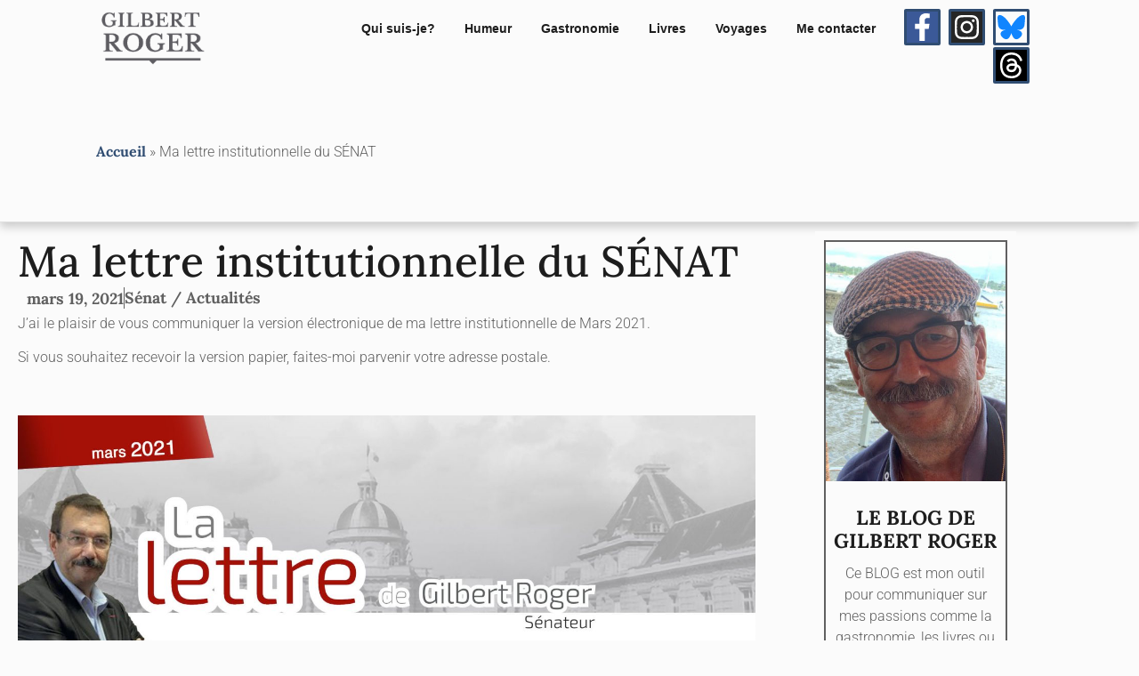

--- FILE ---
content_type: text/html; charset=UTF-8
request_url: https://gilbert-roger.fr/2021/03/ma-lettre-institutionnelle-du-senat
body_size: 20081
content:
<!doctype html>
<html lang="fr-FR" prefix="og: https://ogp.me/ns#">
<head>
	<meta charset="UTF-8">
	<meta name="viewport" content="width=device-width, initial-scale=1">
	<link rel="profile" href="https://gmpg.org/xfn/11">
	
<!-- Optimisation des moteurs de recherche par Rank Math PRO - https://rankmath.com/ -->
<title>Ma lettre institutionnelle du SÉNAT | Le blog de Gilbert Rogerma lettre institutionnelle du SÉNAT mars 2021</title>
<meta name="description" content="Ma lettre institutionnelle du SÉNAT mars 2021, en version électronique."/>
<meta name="robots" content="follow, index, max-snippet:-1, max-video-preview:-1, max-image-preview:large"/>
<link rel="canonical" href="https://gilbert-roger.fr/2021/03/ma-lettre-institutionnelle-du-senat" />
<meta property="og:locale" content="fr_FR" />
<meta property="og:type" content="article" />
<meta property="og:title" content="Ma lettre institutionnelle du SÉNAT | Le blog de Gilbert Rogerma lettre institutionnelle du SÉNAT mars 2021" />
<meta property="og:description" content="Ma lettre institutionnelle du SÉNAT mars 2021, en version électronique." />
<meta property="og:url" content="https://gilbert-roger.fr/2021/03/ma-lettre-institutionnelle-du-senat" />
<meta property="og:site_name" content="Le blog de Gilbert Roger" />
<meta property="article:publisher" content="https://www.facebook.com/gilbert.roger.90" />
<meta property="article:author" content="https://www.facebook.com/gilbert.roger.90" />
<meta property="article:tag" content="Gilbert-Roger" />
<meta property="article:tag" content="lettra_institutionnelle" />
<meta property="article:tag" content="sénat" />
<meta property="article:section" content="Sénat / Actualités" />
<meta property="og:updated_time" content="2021-03-19T08:41:33+01:00" />
<meta property="og:image" content="https://gilbert-roger.fr/wp-content/uploads/2021/03/Lettre_Gilbert-ROGER1-scaled.jpg" />
<meta property="og:image:secure_url" content="https://gilbert-roger.fr/wp-content/uploads/2021/03/Lettre_Gilbert-ROGER1-scaled.jpg" />
<meta property="og:image:width" content="1200" />
<meta property="og:image:height" content="1696" />
<meta property="og:image:alt" content="lettre institutionnelle" />
<meta property="og:image:type" content="image/jpeg" />
<meta property="article:published_time" content="2021-03-19T06:03:22+01:00" />
<meta property="article:modified_time" content="2021-03-19T08:41:33+01:00" />
<meta name="twitter:card" content="summary_large_image" />
<meta name="twitter:title" content="Ma lettre institutionnelle du SÉNAT | Le blog de Gilbert Rogerma lettre institutionnelle du SÉNAT mars 2021" />
<meta name="twitter:description" content="Ma lettre institutionnelle du SÉNAT mars 2021, en version électronique." />
<meta name="twitter:site" content="@GilbertROGER_93" />
<meta name="twitter:creator" content="@GilbertROGER_93" />
<meta name="twitter:image" content="https://gilbert-roger.fr/wp-content/uploads/2021/03/Lettre_Gilbert-ROGER1-scaled.jpg" />
<meta name="twitter:label1" content="Écrit par" />
<meta name="twitter:data1" content="Gilbert ROGER" />
<meta name="twitter:label2" content="Temps de lecture" />
<meta name="twitter:data2" content="Moins d’une minute" />
<script type="application/ld+json" class="rank-math-schema-pro">{"@context":"https://schema.org","@graph":[{"@type":["Person","Organization"],"@id":"https://gilbert-roger.fr/#person","name":"miguel","sameAs":["https://www.facebook.com/gilbert.roger.90","https://twitter.com/GilbertROGER_93"],"logo":{"@type":"ImageObject","@id":"https://gilbert-roger.fr/#logo","url":"http://gilbert-roger.fr/wp-content/uploads/2016/04/gilbert_ROGER-1200.jpg","contentUrl":"http://gilbert-roger.fr/wp-content/uploads/2016/04/gilbert_ROGER-1200.jpg","caption":"Le blog de Gilbert Roger","inLanguage":"fr-FR","width":"1200","height":"1780"},"image":{"@type":"ImageObject","@id":"https://gilbert-roger.fr/#logo","url":"http://gilbert-roger.fr/wp-content/uploads/2016/04/gilbert_ROGER-1200.jpg","contentUrl":"http://gilbert-roger.fr/wp-content/uploads/2016/04/gilbert_ROGER-1200.jpg","caption":"Le blog de Gilbert Roger","inLanguage":"fr-FR","width":"1200","height":"1780"}},{"@type":"WebSite","@id":"https://gilbert-roger.fr/#website","url":"https://gilbert-roger.fr","name":"Le blog de Gilbert Roger","publisher":{"@id":"https://gilbert-roger.fr/#person"},"inLanguage":"fr-FR"},{"@type":"ImageObject","@id":"http://gilbert-roger.fr/wp-content/uploads/2021/03/Lettre_Gilbert-ROGER2-scaled.jpg","url":"http://gilbert-roger.fr/wp-content/uploads/2021/03/Lettre_Gilbert-ROGER2-scaled.jpg","width":"200","height":"200","inLanguage":"fr-FR"},{"@type":"BreadcrumbList","@id":"https://gilbert-roger.fr/2021/03/ma-lettre-institutionnelle-du-senat#breadcrumb","itemListElement":[{"@type":"ListItem","position":"1","item":{"@id":"http://gilbert-roger.fr","name":"Accueil"}},{"@type":"ListItem","position":"2","item":{"@id":"https://gilbert-roger.fr/2021/03/ma-lettre-institutionnelle-du-senat","name":"Ma lettre institutionnelle du S\u00c9NAT"}}]},{"@type":"WebPage","@id":"https://gilbert-roger.fr/2021/03/ma-lettre-institutionnelle-du-senat#webpage","url":"https://gilbert-roger.fr/2021/03/ma-lettre-institutionnelle-du-senat","name":"Ma lettre institutionnelle du S\u00c9NAT | Le blog de Gilbert Rogerma lettre institutionnelle du S\u00c9NAT mars 2021","datePublished":"2021-03-19T06:03:22+01:00","dateModified":"2021-03-19T08:41:33+01:00","isPartOf":{"@id":"https://gilbert-roger.fr/#website"},"primaryImageOfPage":{"@id":"http://gilbert-roger.fr/wp-content/uploads/2021/03/Lettre_Gilbert-ROGER2-scaled.jpg"},"inLanguage":"fr-FR","breadcrumb":{"@id":"https://gilbert-roger.fr/2021/03/ma-lettre-institutionnelle-du-senat#breadcrumb"}},{"@type":"Person","@id":"https://gilbert-roger.fr/2021/03/ma-lettre-institutionnelle-du-senat#author","name":"Gilbert ROGER","description":"Aujourd'hui S\u00e9nateur de la R\u00e9publique, Vice-pr\u00e9sident de la commission des affaires \u00e9trang\u00e8res, de la D\u00e9fense &amp; des forces arm\u00e9es. Secr\u00e9taire de la d\u00e9l\u00e9gation aux ultra-marins Membre de l'assembl\u00e9e parlementaire \u00e0 l'OTAN Pr\u00e9sident du groupe d'amiti\u00e9 France-Palestine. Ancien maire de Bondy et conseiller g\u00e9n\u00e9ral -Seine-Saint-Denis- Membre du conseil national du Parti Socialiste. Centres d'int\u00e9r\u00eat la cuisine, la lecture, la photo, les sports et en particulier le golf, les voyages et toutes les nouvelles technologies.","image":{"@type":"ImageObject","@id":"https://secure.gravatar.com/avatar/352c3704dca7094d4568a7d5031c8e23801cef4c947294d19fa279f0ddc724dc?s=96&amp;d=mm&amp;r=g","url":"https://secure.gravatar.com/avatar/352c3704dca7094d4568a7d5031c8e23801cef4c947294d19fa279f0ddc724dc?s=96&amp;d=mm&amp;r=g","caption":"Gilbert ROGER","inLanguage":"fr-FR"},"sameAs":["http://gilbert-roger.fr/","https://www.facebook.com/gilbert.roger.90"]},{"@type":"BlogPosting","headline":"Ma lettre institutionnelle du S\u00c9NAT | Le blog de Gilbert Rogerma lettre institutionnelle du S\u00c9NAT mars 2021","keywords":"lettre institutionnelle,s\u00e9nat","datePublished":"2021-03-19T06:03:22+01:00","dateModified":"2021-03-19T08:41:33+01:00","author":{"@id":"https://gilbert-roger.fr/2021/03/ma-lettre-institutionnelle-du-senat#author","name":"Gilbert ROGER"},"publisher":{"@id":"https://gilbert-roger.fr/#person"},"description":"Ma lettre institutionnelle du S\u00c9NAT mars 2021, en version \u00e9lectronique.","name":"Ma lettre institutionnelle du S\u00c9NAT | Le blog de Gilbert Rogerma lettre institutionnelle du S\u00c9NAT mars 2021","@id":"https://gilbert-roger.fr/2021/03/ma-lettre-institutionnelle-du-senat#richSnippet","isPartOf":{"@id":"https://gilbert-roger.fr/2021/03/ma-lettre-institutionnelle-du-senat#webpage"},"image":{"@id":"http://gilbert-roger.fr/wp-content/uploads/2021/03/Lettre_Gilbert-ROGER2-scaled.jpg"},"inLanguage":"fr-FR","mainEntityOfPage":{"@id":"https://gilbert-roger.fr/2021/03/ma-lettre-institutionnelle-du-senat#webpage"}}]}</script>
<!-- /Extension Rank Math WordPress SEO -->

<link rel="alternate" type="application/rss+xml" title="Le blog de Gilbert Roger &raquo; Flux" href="https://gilbert-roger.fr/feed" />
<link rel="alternate" title="oEmbed (JSON)" type="application/json+oembed" href="https://gilbert-roger.fr/wp-json/oembed/1.0/embed?url=https%3A%2F%2Fgilbert-roger.fr%2F2021%2F03%2Fma-lettre-institutionnelle-du-senat" />
<link rel="alternate" title="oEmbed (XML)" type="text/xml+oembed" href="https://gilbert-roger.fr/wp-json/oembed/1.0/embed?url=https%3A%2F%2Fgilbert-roger.fr%2F2021%2F03%2Fma-lettre-institutionnelle-du-senat&#038;format=xml" />
<style id='wp-img-auto-sizes-contain-inline-css'>
img:is([sizes=auto i],[sizes^="auto," i]){contain-intrinsic-size:3000px 1500px}
/*# sourceURL=wp-img-auto-sizes-contain-inline-css */
</style>
<style id='wp-emoji-styles-inline-css'>

	img.wp-smiley, img.emoji {
		display: inline !important;
		border: none !important;
		box-shadow: none !important;
		height: 1em !important;
		width: 1em !important;
		margin: 0 0.07em !important;
		vertical-align: -0.1em !important;
		background: none !important;
		padding: 0 !important;
	}
/*# sourceURL=wp-emoji-styles-inline-css */
</style>
<link rel='stylesheet' id='wp-block-library-css' href='https://gilbert-roger.fr/wp-includes/css/dist/block-library/style.min.css?ver=6.9' media='all' />
<style id='global-styles-inline-css'>
:root{--wp--preset--aspect-ratio--square: 1;--wp--preset--aspect-ratio--4-3: 4/3;--wp--preset--aspect-ratio--3-4: 3/4;--wp--preset--aspect-ratio--3-2: 3/2;--wp--preset--aspect-ratio--2-3: 2/3;--wp--preset--aspect-ratio--16-9: 16/9;--wp--preset--aspect-ratio--9-16: 9/16;--wp--preset--color--black: #000000;--wp--preset--color--cyan-bluish-gray: #abb8c3;--wp--preset--color--white: #ffffff;--wp--preset--color--pale-pink: #f78da7;--wp--preset--color--vivid-red: #cf2e2e;--wp--preset--color--luminous-vivid-orange: #ff6900;--wp--preset--color--luminous-vivid-amber: #fcb900;--wp--preset--color--light-green-cyan: #7bdcb5;--wp--preset--color--vivid-green-cyan: #00d084;--wp--preset--color--pale-cyan-blue: #8ed1fc;--wp--preset--color--vivid-cyan-blue: #0693e3;--wp--preset--color--vivid-purple: #9b51e0;--wp--preset--gradient--vivid-cyan-blue-to-vivid-purple: linear-gradient(135deg,rgb(6,147,227) 0%,rgb(155,81,224) 100%);--wp--preset--gradient--light-green-cyan-to-vivid-green-cyan: linear-gradient(135deg,rgb(122,220,180) 0%,rgb(0,208,130) 100%);--wp--preset--gradient--luminous-vivid-amber-to-luminous-vivid-orange: linear-gradient(135deg,rgb(252,185,0) 0%,rgb(255,105,0) 100%);--wp--preset--gradient--luminous-vivid-orange-to-vivid-red: linear-gradient(135deg,rgb(255,105,0) 0%,rgb(207,46,46) 100%);--wp--preset--gradient--very-light-gray-to-cyan-bluish-gray: linear-gradient(135deg,rgb(238,238,238) 0%,rgb(169,184,195) 100%);--wp--preset--gradient--cool-to-warm-spectrum: linear-gradient(135deg,rgb(74,234,220) 0%,rgb(151,120,209) 20%,rgb(207,42,186) 40%,rgb(238,44,130) 60%,rgb(251,105,98) 80%,rgb(254,248,76) 100%);--wp--preset--gradient--blush-light-purple: linear-gradient(135deg,rgb(255,206,236) 0%,rgb(152,150,240) 100%);--wp--preset--gradient--blush-bordeaux: linear-gradient(135deg,rgb(254,205,165) 0%,rgb(254,45,45) 50%,rgb(107,0,62) 100%);--wp--preset--gradient--luminous-dusk: linear-gradient(135deg,rgb(255,203,112) 0%,rgb(199,81,192) 50%,rgb(65,88,208) 100%);--wp--preset--gradient--pale-ocean: linear-gradient(135deg,rgb(255,245,203) 0%,rgb(182,227,212) 50%,rgb(51,167,181) 100%);--wp--preset--gradient--electric-grass: linear-gradient(135deg,rgb(202,248,128) 0%,rgb(113,206,126) 100%);--wp--preset--gradient--midnight: linear-gradient(135deg,rgb(2,3,129) 0%,rgb(40,116,252) 100%);--wp--preset--font-size--small: 13px;--wp--preset--font-size--medium: 20px;--wp--preset--font-size--large: 36px;--wp--preset--font-size--x-large: 42px;--wp--preset--spacing--20: 0.44rem;--wp--preset--spacing--30: 0.67rem;--wp--preset--spacing--40: 1rem;--wp--preset--spacing--50: 1.5rem;--wp--preset--spacing--60: 2.25rem;--wp--preset--spacing--70: 3.38rem;--wp--preset--spacing--80: 5.06rem;--wp--preset--shadow--natural: 6px 6px 9px rgba(0, 0, 0, 0.2);--wp--preset--shadow--deep: 12px 12px 50px rgba(0, 0, 0, 0.4);--wp--preset--shadow--sharp: 6px 6px 0px rgba(0, 0, 0, 0.2);--wp--preset--shadow--outlined: 6px 6px 0px -3px rgb(255, 255, 255), 6px 6px rgb(0, 0, 0);--wp--preset--shadow--crisp: 6px 6px 0px rgb(0, 0, 0);}:root { --wp--style--global--content-size: 800px;--wp--style--global--wide-size: 1200px; }:where(body) { margin: 0; }.wp-site-blocks > .alignleft { float: left; margin-right: 2em; }.wp-site-blocks > .alignright { float: right; margin-left: 2em; }.wp-site-blocks > .aligncenter { justify-content: center; margin-left: auto; margin-right: auto; }:where(.wp-site-blocks) > * { margin-block-start: 24px; margin-block-end: 0; }:where(.wp-site-blocks) > :first-child { margin-block-start: 0; }:where(.wp-site-blocks) > :last-child { margin-block-end: 0; }:root { --wp--style--block-gap: 24px; }:root :where(.is-layout-flow) > :first-child{margin-block-start: 0;}:root :where(.is-layout-flow) > :last-child{margin-block-end: 0;}:root :where(.is-layout-flow) > *{margin-block-start: 24px;margin-block-end: 0;}:root :where(.is-layout-constrained) > :first-child{margin-block-start: 0;}:root :where(.is-layout-constrained) > :last-child{margin-block-end: 0;}:root :where(.is-layout-constrained) > *{margin-block-start: 24px;margin-block-end: 0;}:root :where(.is-layout-flex){gap: 24px;}:root :where(.is-layout-grid){gap: 24px;}.is-layout-flow > .alignleft{float: left;margin-inline-start: 0;margin-inline-end: 2em;}.is-layout-flow > .alignright{float: right;margin-inline-start: 2em;margin-inline-end: 0;}.is-layout-flow > .aligncenter{margin-left: auto !important;margin-right: auto !important;}.is-layout-constrained > .alignleft{float: left;margin-inline-start: 0;margin-inline-end: 2em;}.is-layout-constrained > .alignright{float: right;margin-inline-start: 2em;margin-inline-end: 0;}.is-layout-constrained > .aligncenter{margin-left: auto !important;margin-right: auto !important;}.is-layout-constrained > :where(:not(.alignleft):not(.alignright):not(.alignfull)){max-width: var(--wp--style--global--content-size);margin-left: auto !important;margin-right: auto !important;}.is-layout-constrained > .alignwide{max-width: var(--wp--style--global--wide-size);}body .is-layout-flex{display: flex;}.is-layout-flex{flex-wrap: wrap;align-items: center;}.is-layout-flex > :is(*, div){margin: 0;}body .is-layout-grid{display: grid;}.is-layout-grid > :is(*, div){margin: 0;}body{padding-top: 0px;padding-right: 0px;padding-bottom: 0px;padding-left: 0px;}a:where(:not(.wp-element-button)){text-decoration: underline;}:root :where(.wp-element-button, .wp-block-button__link){background-color: #32373c;border-width: 0;color: #fff;font-family: inherit;font-size: inherit;font-style: inherit;font-weight: inherit;letter-spacing: inherit;line-height: inherit;padding-top: calc(0.667em + 2px);padding-right: calc(1.333em + 2px);padding-bottom: calc(0.667em + 2px);padding-left: calc(1.333em + 2px);text-decoration: none;text-transform: inherit;}.has-black-color{color: var(--wp--preset--color--black) !important;}.has-cyan-bluish-gray-color{color: var(--wp--preset--color--cyan-bluish-gray) !important;}.has-white-color{color: var(--wp--preset--color--white) !important;}.has-pale-pink-color{color: var(--wp--preset--color--pale-pink) !important;}.has-vivid-red-color{color: var(--wp--preset--color--vivid-red) !important;}.has-luminous-vivid-orange-color{color: var(--wp--preset--color--luminous-vivid-orange) !important;}.has-luminous-vivid-amber-color{color: var(--wp--preset--color--luminous-vivid-amber) !important;}.has-light-green-cyan-color{color: var(--wp--preset--color--light-green-cyan) !important;}.has-vivid-green-cyan-color{color: var(--wp--preset--color--vivid-green-cyan) !important;}.has-pale-cyan-blue-color{color: var(--wp--preset--color--pale-cyan-blue) !important;}.has-vivid-cyan-blue-color{color: var(--wp--preset--color--vivid-cyan-blue) !important;}.has-vivid-purple-color{color: var(--wp--preset--color--vivid-purple) !important;}.has-black-background-color{background-color: var(--wp--preset--color--black) !important;}.has-cyan-bluish-gray-background-color{background-color: var(--wp--preset--color--cyan-bluish-gray) !important;}.has-white-background-color{background-color: var(--wp--preset--color--white) !important;}.has-pale-pink-background-color{background-color: var(--wp--preset--color--pale-pink) !important;}.has-vivid-red-background-color{background-color: var(--wp--preset--color--vivid-red) !important;}.has-luminous-vivid-orange-background-color{background-color: var(--wp--preset--color--luminous-vivid-orange) !important;}.has-luminous-vivid-amber-background-color{background-color: var(--wp--preset--color--luminous-vivid-amber) !important;}.has-light-green-cyan-background-color{background-color: var(--wp--preset--color--light-green-cyan) !important;}.has-vivid-green-cyan-background-color{background-color: var(--wp--preset--color--vivid-green-cyan) !important;}.has-pale-cyan-blue-background-color{background-color: var(--wp--preset--color--pale-cyan-blue) !important;}.has-vivid-cyan-blue-background-color{background-color: var(--wp--preset--color--vivid-cyan-blue) !important;}.has-vivid-purple-background-color{background-color: var(--wp--preset--color--vivid-purple) !important;}.has-black-border-color{border-color: var(--wp--preset--color--black) !important;}.has-cyan-bluish-gray-border-color{border-color: var(--wp--preset--color--cyan-bluish-gray) !important;}.has-white-border-color{border-color: var(--wp--preset--color--white) !important;}.has-pale-pink-border-color{border-color: var(--wp--preset--color--pale-pink) !important;}.has-vivid-red-border-color{border-color: var(--wp--preset--color--vivid-red) !important;}.has-luminous-vivid-orange-border-color{border-color: var(--wp--preset--color--luminous-vivid-orange) !important;}.has-luminous-vivid-amber-border-color{border-color: var(--wp--preset--color--luminous-vivid-amber) !important;}.has-light-green-cyan-border-color{border-color: var(--wp--preset--color--light-green-cyan) !important;}.has-vivid-green-cyan-border-color{border-color: var(--wp--preset--color--vivid-green-cyan) !important;}.has-pale-cyan-blue-border-color{border-color: var(--wp--preset--color--pale-cyan-blue) !important;}.has-vivid-cyan-blue-border-color{border-color: var(--wp--preset--color--vivid-cyan-blue) !important;}.has-vivid-purple-border-color{border-color: var(--wp--preset--color--vivid-purple) !important;}.has-vivid-cyan-blue-to-vivid-purple-gradient-background{background: var(--wp--preset--gradient--vivid-cyan-blue-to-vivid-purple) !important;}.has-light-green-cyan-to-vivid-green-cyan-gradient-background{background: var(--wp--preset--gradient--light-green-cyan-to-vivid-green-cyan) !important;}.has-luminous-vivid-amber-to-luminous-vivid-orange-gradient-background{background: var(--wp--preset--gradient--luminous-vivid-amber-to-luminous-vivid-orange) !important;}.has-luminous-vivid-orange-to-vivid-red-gradient-background{background: var(--wp--preset--gradient--luminous-vivid-orange-to-vivid-red) !important;}.has-very-light-gray-to-cyan-bluish-gray-gradient-background{background: var(--wp--preset--gradient--very-light-gray-to-cyan-bluish-gray) !important;}.has-cool-to-warm-spectrum-gradient-background{background: var(--wp--preset--gradient--cool-to-warm-spectrum) !important;}.has-blush-light-purple-gradient-background{background: var(--wp--preset--gradient--blush-light-purple) !important;}.has-blush-bordeaux-gradient-background{background: var(--wp--preset--gradient--blush-bordeaux) !important;}.has-luminous-dusk-gradient-background{background: var(--wp--preset--gradient--luminous-dusk) !important;}.has-pale-ocean-gradient-background{background: var(--wp--preset--gradient--pale-ocean) !important;}.has-electric-grass-gradient-background{background: var(--wp--preset--gradient--electric-grass) !important;}.has-midnight-gradient-background{background: var(--wp--preset--gradient--midnight) !important;}.has-small-font-size{font-size: var(--wp--preset--font-size--small) !important;}.has-medium-font-size{font-size: var(--wp--preset--font-size--medium) !important;}.has-large-font-size{font-size: var(--wp--preset--font-size--large) !important;}.has-x-large-font-size{font-size: var(--wp--preset--font-size--x-large) !important;}
:root :where(.wp-block-pullquote){font-size: 1.5em;line-height: 1.6;}
/*# sourceURL=global-styles-inline-css */
</style>
<link rel='stylesheet' id='hello-elementor-css' href='https://gilbert-roger.fr/wp-content/themes/hello-elementor/assets/css/reset.css?ver=3.4.5' media='all' />
<link rel='stylesheet' id='hello-elementor-theme-style-css' href='https://gilbert-roger.fr/wp-content/themes/hello-elementor/assets/css/theme.css?ver=3.4.5' media='all' />
<link rel='stylesheet' id='hello-elementor-header-footer-css' href='https://gilbert-roger.fr/wp-content/themes/hello-elementor/assets/css/header-footer.css?ver=3.4.5' media='all' />
<link rel='stylesheet' id='elementor-frontend-css' href='https://gilbert-roger.fr/wp-content/plugins/elementor/assets/css/frontend.min.css?ver=3.34.0' media='all' />
<link rel='stylesheet' id='elementor-post-10960-css' href='https://gilbert-roger.fr/wp-content/uploads/elementor/css/post-10960.css?ver=1768388172' media='all' />
<link rel='stylesheet' id='widget-image-css' href='https://gilbert-roger.fr/wp-content/plugins/elementor/assets/css/widget-image.min.css?ver=3.34.0' media='all' />
<link rel='stylesheet' id='widget-nav-menu-css' href='https://gilbert-roger.fr/wp-content/plugins/elementor-pro/assets/css/widget-nav-menu.min.css?ver=3.30.0' media='all' />
<link rel='stylesheet' id='widget-social-icons-css' href='https://gilbert-roger.fr/wp-content/plugins/elementor/assets/css/widget-social-icons.min.css?ver=3.34.0' media='all' />
<link rel='stylesheet' id='e-apple-webkit-css' href='https://gilbert-roger.fr/wp-content/plugins/elementor/assets/css/conditionals/apple-webkit.min.css?ver=3.34.0' media='all' />
<link rel='stylesheet' id='widget-heading-css' href='https://gilbert-roger.fr/wp-content/plugins/elementor/assets/css/widget-heading.min.css?ver=3.34.0' media='all' />
<link rel='stylesheet' id='widget-post-info-css' href='https://gilbert-roger.fr/wp-content/plugins/elementor-pro/assets/css/widget-post-info.min.css?ver=3.30.0' media='all' />
<link rel='stylesheet' id='widget-icon-list-css' href='https://gilbert-roger.fr/wp-content/plugins/elementor/assets/css/widget-icon-list.min.css?ver=3.34.0' media='all' />
<link rel='stylesheet' id='widget-share-buttons-css' href='https://gilbert-roger.fr/wp-content/plugins/elementor-pro/assets/css/widget-share-buttons.min.css?ver=3.30.0' media='all' />
<link rel='stylesheet' id='widget-image-box-css' href='https://gilbert-roger.fr/wp-content/plugins/elementor/assets/css/widget-image-box.min.css?ver=3.34.0' media='all' />
<link rel='stylesheet' id='widget-divider-css' href='https://gilbert-roger.fr/wp-content/plugins/elementor/assets/css/widget-divider.min.css?ver=3.34.0' media='all' />
<link rel='stylesheet' id='upk-buzz-list-css' href='https://gilbert-roger.fr/wp-content/plugins/ultimate-post-kit/assets/css/upk-buzz-list.css?ver=4.0.19' media='all' />
<link rel='stylesheet' id='uael-frontend-css' href='https://gilbert-roger.fr/wp-content/plugins/ultimate-elementor/assets/min-css/uael-frontend.min.css?ver=1.35.1' media='all' />
<link rel='stylesheet' id='elementor-post-8639-css' href='https://gilbert-roger.fr/wp-content/uploads/elementor/css/post-8639.css?ver=1768388172' media='all' />
<link rel='stylesheet' id='elementor-post-11002-css' href='https://gilbert-roger.fr/wp-content/uploads/elementor/css/post-11002.css?ver=1768388172' media='all' />
<link rel='stylesheet' id='elementor-post-11010-css' href='https://gilbert-roger.fr/wp-content/uploads/elementor/css/post-11010.css?ver=1768388197' media='all' />
<link rel='stylesheet' id='hello-elementor-child-style-css' href='https://gilbert-roger.fr/wp-content/themes/hello-GR-2023/style.css?ver=1.0.0' media='all' />
<link rel='stylesheet' id='upk-site-css' href='https://gilbert-roger.fr/wp-content/plugins/ultimate-post-kit/assets/css/upk-site.css?ver=4.0.19' media='all' />
<link rel='stylesheet' id='elementor-gf-local-lora-css' href='https://gilbert-roger.fr/wp-content/uploads/elementor/google-fonts/css/lora.css?ver=1749802098' media='all' />
<link rel='stylesheet' id='elementor-gf-local-roboto-css' href='https://gilbert-roger.fr/wp-content/uploads/elementor/google-fonts/css/roboto.css?ver=1749802120' media='all' />
<script src="https://gilbert-roger.fr/wp-includes/js/jquery/jquery.min.js?ver=3.7.1" id="jquery-core-js"></script>
<script src="https://gilbert-roger.fr/wp-includes/js/jquery/jquery-migrate.min.js?ver=3.4.1" id="jquery-migrate-js"></script>
<link rel="https://api.w.org/" href="https://gilbert-roger.fr/wp-json/" /><link rel="alternate" title="JSON" type="application/json" href="https://gilbert-roger.fr/wp-json/wp/v2/posts/8066" /><link rel="EditURI" type="application/rsd+xml" title="RSD" href="https://gilbert-roger.fr/xmlrpc.php?rsd" />
<meta name="generator" content="WordPress 6.9" />
<link rel='shortlink' href='https://gilbert-roger.fr/?p=8066' />
<meta name="generator" content="Elementor 3.34.0; features: e_font_icon_svg, additional_custom_breakpoints; settings: css_print_method-external, google_font-enabled, font_display-auto">
<meta name="google-site-verification" content="IZHl6nVTYT_WIgm2johc7XPKugOB5ouoFBQDPfy408M" />
			<style>
				.e-con.e-parent:nth-of-type(n+4):not(.e-lazyloaded):not(.e-no-lazyload),
				.e-con.e-parent:nth-of-type(n+4):not(.e-lazyloaded):not(.e-no-lazyload) * {
					background-image: none !important;
				}
				@media screen and (max-height: 1024px) {
					.e-con.e-parent:nth-of-type(n+3):not(.e-lazyloaded):not(.e-no-lazyload),
					.e-con.e-parent:nth-of-type(n+3):not(.e-lazyloaded):not(.e-no-lazyload) * {
						background-image: none !important;
					}
				}
				@media screen and (max-height: 640px) {
					.e-con.e-parent:nth-of-type(n+2):not(.e-lazyloaded):not(.e-no-lazyload),
					.e-con.e-parent:nth-of-type(n+2):not(.e-lazyloaded):not(.e-no-lazyload) * {
						background-image: none !important;
					}
				}
			</style>
			<script id="google_gtagjs" src="https://gilbert-roger.fr/?local_ga_js=91792a9b4a44b6eda1a1f5da15d0a4b1" async></script>
<script id="google_gtagjs-inline">
window.dataLayer = window.dataLayer || [];function gtag(){dataLayer.push(arguments);}gtag('js', new Date());gtag('config', 'G-PVS50VJPZL', {'anonymize_ip': true} );
</script>
			<meta name="theme-color" content="#FBFBFB">
			<link rel="icon" href="https://gilbert-roger.fr/wp-content/uploads/2016/04/gilbert_ROGER-1-150x150.jpg" sizes="32x32" />
<link rel="icon" href="https://gilbert-roger.fr/wp-content/uploads/2016/04/gilbert_ROGER-1.jpg" sizes="192x192" />
<link rel="apple-touch-icon" href="https://gilbert-roger.fr/wp-content/uploads/2016/04/gilbert_ROGER-1.jpg" />
<meta name="msapplication-TileImage" content="https://gilbert-roger.fr/wp-content/uploads/2016/04/gilbert_ROGER-1.jpg" />
</head>
<body class="wp-singular post-template-default single single-post postid-8066 single-format-standard wp-custom-logo wp-embed-responsive wp-theme-hello-elementor wp-child-theme-hello-GR-2023 hello-elementor-default elementor-default elementor-kit-10960 elementor-page-11010">


<a class="skip-link screen-reader-text" href="#content">Aller au contenu</a>

		<div data-elementor-type="header" data-elementor-id="8639" class="elementor elementor-8639 elementor-location-header" data-elementor-post-type="elementor_library">
			<div class="elementor-element elementor-element-ccc3366 e-con-full e-flex e-con e-parent" data-id="ccc3366" data-element_type="container" data-settings="{&quot;background_background&quot;:&quot;classic&quot;}">
		<div class="elementor-element elementor-element-032cdcc e-con-full e-flex e-con e-child" data-id="032cdcc" data-element_type="container">
				<div class="elementor-element elementor-element-be57f4e elementor-widget elementor-widget-image" data-id="be57f4e" data-element_type="widget" data-widget_type="image.default">
																<a href="https://gilbert-roger.fr">
							<img width="325" height="170" src="https://gilbert-roger.fr/wp-content/uploads/2021/11/cropped-GR-logo.png" class="attachment-full size-full wp-image-8518" alt="" srcset="https://gilbert-roger.fr/wp-content/uploads/2021/11/cropped-GR-logo.png 325w, https://gilbert-roger.fr/wp-content/uploads/2021/11/cropped-GR-logo-300x157.png 300w, https://gilbert-roger.fr/wp-content/uploads/2021/11/cropped-GR-logo-200x105.png 200w" sizes="(max-width: 325px) 100vw, 325px" />								</a>
															</div>
				</div>
		<div class="elementor-element elementor-element-ee9ffca e-con-full e-flex e-con e-child" data-id="ee9ffca" data-element_type="container">
				<div class="elementor-element elementor-element-200faae elementor-nav-menu__align-end elementor-nav-menu--dropdown-mobile elementor-nav-menu__text-align-aside elementor-nav-menu--toggle elementor-nav-menu--burger elementor-widget elementor-widget-nav-menu" data-id="200faae" data-element_type="widget" data-settings="{&quot;layout&quot;:&quot;horizontal&quot;,&quot;submenu_icon&quot;:{&quot;value&quot;:&quot;&lt;svg class=\&quot;e-font-icon-svg e-fas-caret-down\&quot; viewBox=\&quot;0 0 320 512\&quot; xmlns=\&quot;http:\/\/www.w3.org\/2000\/svg\&quot;&gt;&lt;path d=\&quot;M31.3 192h257.3c17.8 0 26.7 21.5 14.1 34.1L174.1 354.8c-7.8 7.8-20.5 7.8-28.3 0L17.2 226.1C4.6 213.5 13.5 192 31.3 192z\&quot;&gt;&lt;\/path&gt;&lt;\/svg&gt;&quot;,&quot;library&quot;:&quot;fa-solid&quot;},&quot;toggle&quot;:&quot;burger&quot;}" data-widget_type="nav-menu.default">
								<nav aria-label="Menu" class="elementor-nav-menu--main elementor-nav-menu__container elementor-nav-menu--layout-horizontal e--pointer-underline e--animation-fade">
				<ul id="menu-1-200faae" class="elementor-nav-menu"><li class="menu-item menu-item-type-post_type menu-item-object-page menu-item-4025"><a href="https://gilbert-roger.fr/gilbert-roger-fr-biographie" class="elementor-item">Qui suis-je?</a></li>
<li class="menu-item menu-item-type-taxonomy menu-item-object-category menu-item-11348"><a href="https://gilbert-roger.fr/humeur" class="elementor-item">Humeur</a></li>
<li class="menu-item menu-item-type-taxonomy menu-item-object-category menu-item-11132"><a href="https://gilbert-roger.fr/gastronomie" class="elementor-item">Gastronomie</a></li>
<li class="menu-item menu-item-type-taxonomy menu-item-object-category menu-item-11133"><a href="https://gilbert-roger.fr/livres" class="elementor-item">Livres</a></li>
<li class="menu-item menu-item-type-taxonomy menu-item-object-category menu-item-11347"><a href="https://gilbert-roger.fr/voyages" class="elementor-item">Voyages</a></li>
<li class="menu-item menu-item-type-post_type menu-item-object-page menu-item-4024"><a href="https://gilbert-roger.fr/contact" class="elementor-item">Me contacter</a></li>
</ul>			</nav>
					<div class="elementor-menu-toggle" role="button" tabindex="0" aria-label="Permuter le menu" aria-expanded="false">
			<svg aria-hidden="true" role="presentation" class="elementor-menu-toggle__icon--open e-font-icon-svg e-eicon-menu-bar" viewBox="0 0 1000 1000" xmlns="http://www.w3.org/2000/svg"><path d="M104 333H896C929 333 958 304 958 271S929 208 896 208H104C71 208 42 237 42 271S71 333 104 333ZM104 583H896C929 583 958 554 958 521S929 458 896 458H104C71 458 42 487 42 521S71 583 104 583ZM104 833H896C929 833 958 804 958 771S929 708 896 708H104C71 708 42 737 42 771S71 833 104 833Z"></path></svg><svg aria-hidden="true" role="presentation" class="elementor-menu-toggle__icon--close e-font-icon-svg e-eicon-close" viewBox="0 0 1000 1000" xmlns="http://www.w3.org/2000/svg"><path d="M742 167L500 408 258 167C246 154 233 150 217 150 196 150 179 158 167 167 154 179 150 196 150 212 150 229 154 242 171 254L408 500 167 742C138 771 138 800 167 829 196 858 225 858 254 829L496 587 738 829C750 842 767 846 783 846 800 846 817 842 829 829 842 817 846 804 846 783 846 767 842 750 829 737L588 500 833 258C863 229 863 200 833 171 804 137 775 137 742 167Z"></path></svg>		</div>
					<nav class="elementor-nav-menu--dropdown elementor-nav-menu__container" aria-hidden="true">
				<ul id="menu-2-200faae" class="elementor-nav-menu"><li class="menu-item menu-item-type-post_type menu-item-object-page menu-item-4025"><a href="https://gilbert-roger.fr/gilbert-roger-fr-biographie" class="elementor-item" tabindex="-1">Qui suis-je?</a></li>
<li class="menu-item menu-item-type-taxonomy menu-item-object-category menu-item-11348"><a href="https://gilbert-roger.fr/humeur" class="elementor-item" tabindex="-1">Humeur</a></li>
<li class="menu-item menu-item-type-taxonomy menu-item-object-category menu-item-11132"><a href="https://gilbert-roger.fr/gastronomie" class="elementor-item" tabindex="-1">Gastronomie</a></li>
<li class="menu-item menu-item-type-taxonomy menu-item-object-category menu-item-11133"><a href="https://gilbert-roger.fr/livres" class="elementor-item" tabindex="-1">Livres</a></li>
<li class="menu-item menu-item-type-taxonomy menu-item-object-category menu-item-11347"><a href="https://gilbert-roger.fr/voyages" class="elementor-item" tabindex="-1">Voyages</a></li>
<li class="menu-item menu-item-type-post_type menu-item-object-page menu-item-4024"><a href="https://gilbert-roger.fr/contact" class="elementor-item" tabindex="-1">Me contacter</a></li>
</ul>			</nav>
						</div>
				</div>
		<div class="elementor-element elementor-element-5ea1052 e-con-full e-flex e-con e-child" data-id="5ea1052" data-element_type="container">
				<div class="elementor-element elementor-element-23deaeb elementor-shape-square e-grid-align-right e-grid-align-mobile-center elementor-grid-tablet-3 elementor-grid-0 elementor-widget elementor-widget-social-icons" data-id="23deaeb" data-element_type="widget" data-widget_type="social-icons.default">
							<div class="elementor-social-icons-wrapper elementor-grid" role="list">
							<span class="elementor-grid-item" role="listitem">
					<a class="elementor-icon elementor-social-icon elementor-social-icon-facebook-f elementor-repeater-item-5b1b321" href="https://www.facebook.com/gilbert.roger.90" target="_blank">
						<span class="elementor-screen-only">Facebook-f</span>
						<svg aria-hidden="true" class="e-font-icon-svg e-fab-facebook-f" viewBox="0 0 320 512" xmlns="http://www.w3.org/2000/svg"><path d="M279.14 288l14.22-92.66h-88.91v-60.13c0-25.35 12.42-50.06 52.24-50.06h40.42V6.26S260.43 0 225.36 0c-73.22 0-121.08 44.38-121.08 124.72v70.62H22.89V288h81.39v224h100.17V288z"></path></svg>					</a>
				</span>
							<span class="elementor-grid-item" role="listitem">
					<a class="elementor-icon elementor-social-icon elementor-social-icon-instagram elementor-repeater-item-8f2fe13" href="https://www.instagram.com/g_roger93140/" target="_blank">
						<span class="elementor-screen-only">Instagram</span>
						<svg aria-hidden="true" class="e-font-icon-svg e-fab-instagram" viewBox="0 0 448 512" xmlns="http://www.w3.org/2000/svg"><path d="M224.1 141c-63.6 0-114.9 51.3-114.9 114.9s51.3 114.9 114.9 114.9S339 319.5 339 255.9 287.7 141 224.1 141zm0 189.6c-41.1 0-74.7-33.5-74.7-74.7s33.5-74.7 74.7-74.7 74.7 33.5 74.7 74.7-33.6 74.7-74.7 74.7zm146.4-194.3c0 14.9-12 26.8-26.8 26.8-14.9 0-26.8-12-26.8-26.8s12-26.8 26.8-26.8 26.8 12 26.8 26.8zm76.1 27.2c-1.7-35.9-9.9-67.7-36.2-93.9-26.2-26.2-58-34.4-93.9-36.2-37-2.1-147.9-2.1-184.9 0-35.8 1.7-67.6 9.9-93.9 36.1s-34.4 58-36.2 93.9c-2.1 37-2.1 147.9 0 184.9 1.7 35.9 9.9 67.7 36.2 93.9s58 34.4 93.9 36.2c37 2.1 147.9 2.1 184.9 0 35.9-1.7 67.7-9.9 93.9-36.2 26.2-26.2 34.4-58 36.2-93.9 2.1-37 2.1-147.8 0-184.8zM398.8 388c-7.8 19.6-22.9 34.7-42.6 42.6-29.5 11.7-99.5 9-132.1 9s-102.7 2.6-132.1-9c-19.6-7.8-34.7-22.9-42.6-42.6-11.7-29.5-9-99.5-9-132.1s-2.6-102.7 9-132.1c7.8-19.6 22.9-34.7 42.6-42.6 29.5-11.7 99.5-9 132.1-9s102.7-2.6 132.1 9c19.6 7.8 34.7 22.9 42.6 42.6 11.7 29.5 9 99.5 9 132.1s2.7 102.7-9 132.1z"></path></svg>					</a>
				</span>
							<span class="elementor-grid-item" role="listitem">
					<a class="elementor-icon elementor-social-icon elementor-social-icon- elementor-repeater-item-2c8e736" href="https://bsky.app/profile/gilbertroger.bsky.social" target="_blank">
						<span class="elementor-screen-only"></span>
						<svg xmlns="http://www.w3.org/2000/svg" viewBox="0 0 568 500.12"><defs><style>.cls-1{fill:#1185fe;}</style></defs><g id="Calque_2" data-name="Calque 2"><g id="Calque_1-2" data-name="Calque 1"><path class="cls-1" d="M123.12,33.66c65.12,48.89,135.16,148,160.88,201.21,25.72-53.19,95.76-152.32,160.88-201.21C491.87-1.61,568-28.91,568,58c0,17.34-10,145.71-15.78,166.55C532,297,458.07,315.43,392.35,304.25c114.87,19.55,144.09,84.31,81,149.07-119.86,123-172.27-30.86-185.7-70.28-2.46-7.23-3.61-10.61-3.63-7.73,0-2.88-1.17.5-3.63,7.73-13.43,39.42-65.84,193.27-185.7,70.28-63.11-64.76-33.89-129.52,81-149.07C109.93,315.43,36.05,297,15.78,224.5,10,203.66,0,75.29,0,58,0-28.91,76.13-1.61,123.12,33.66Z"></path></g></g></svg>					</a>
				</span>
							<span class="elementor-grid-item" role="listitem">
					<a class="elementor-icon elementor-social-icon elementor-social-icon-threads elementor-repeater-item-ec4331d" href="https://www.threads.net/@g_roger93140" target="_blank">
						<span class="elementor-screen-only">Threads</span>
						<svg aria-hidden="true" class="e-font-icon-svg e-fab-threads" viewBox="0 0 448 512" xmlns="http://www.w3.org/2000/svg"><path d="M331.5 235.7c2.2 .9 4.2 1.9 6.3 2.8c29.2 14.1 50.6 35.2 61.8 61.4c15.7 36.5 17.2 95.8-30.3 143.2c-36.2 36.2-80.3 52.5-142.6 53h-.3c-70.2-.5-124.1-24.1-160.4-70.2c-32.3-41-48.9-98.1-49.5-169.6V256v-.2C17 184.3 33.6 127.2 65.9 86.2C102.2 40.1 156.2 16.5 226.4 16h.3c70.3 .5 124.9 24 162.3 69.9c18.4 22.7 32 50 40.6 81.7l-40.4 10.8c-7.1-25.8-17.8-47.8-32.2-65.4c-29.2-35.8-73-54.2-130.5-54.6c-57 .5-100.1 18.8-128.2 54.4C72.1 146.1 58.5 194.3 58 256c.5 61.7 14.1 109.9 40.3 143.3c28 35.6 71.2 53.9 128.2 54.4c51.4-.4 85.4-12.6 113.7-40.9c32.3-32.2 31.7-71.8 21.4-95.9c-6.1-14.2-17.1-26-31.9-34.9c-3.7 26.9-11.8 48.3-24.7 64.8c-17.1 21.8-41.4 33.6-72.7 35.3c-23.6 1.3-46.3-4.4-63.9-16c-20.8-13.8-33-34.8-34.3-59.3c-2.5-48.3 35.7-83 95.2-86.4c21.1-1.2 40.9-.3 59.2 2.8c-2.4-14.8-7.3-26.6-14.6-35.2c-10-11.7-25.6-17.7-46.2-17.8H227c-16.6 0-39 4.6-53.3 26.3l-34.4-23.6c19.2-29.1 50.3-45.1 87.8-45.1h.8c62.6 .4 99.9 39.5 103.7 107.7l-.2 .2zm-156 68.8c1.3 25.1 28.4 36.8 54.6 35.3c25.6-1.4 54.6-11.4 59.5-73.2c-13.2-2.9-27.8-4.4-43.4-4.4c-4.8 0-9.6 .1-14.4 .4c-42.9 2.4-57.2 23.2-56.2 41.8l-.1 .1z"></path></svg>					</a>
				</span>
					</div>
						</div>
				</div>
				</div>
				</div>
				<div data-elementor-type="single-post" data-elementor-id="11010" class="elementor elementor-11010 elementor-location-single post-8066 post type-post status-publish format-standard hentry category-senat tag-gilbert-roger tag-lettra_institutionnelle tag-snat" data-elementor-post-type="elementor_library">
			<div class="elementor-element elementor-element-a8ea616 e-flex e-con-boxed e-con e-parent" data-id="a8ea616" data-element_type="container" data-settings="{&quot;background_background&quot;:&quot;classic&quot;}">
					<div class="e-con-inner">
		<div class="elementor-element elementor-element-e941dd7 e-con-full e-flex e-con e-child" data-id="e941dd7" data-element_type="container">
				<div class="elementor-element elementor-element-122cd6a elementor-widget elementor-widget-heading" data-id="122cd6a" data-element_type="widget" data-widget_type="heading.default">
					<span class="elementor-heading-title elementor-size-default"><nav aria-label="breadcrumbs" class="rank-math-breadcrumb"><p><a href="http://gilbert-roger.fr">Accueil</a><span class="separator"> &raquo; </span><span class="last">Ma lettre institutionnelle du SÉNAT</span></p></nav></span>				</div>
				</div>
					</div>
				</div>
		<div class="elementor-element elementor-element-329c69e art e-con-full e-flex e-con e-parent" data-id="329c69e" data-element_type="container">
		<div class="elementor-element elementor-element-69ef3f7 e-con-full e-flex e-con e-child" data-id="69ef3f7" data-element_type="container">
				<div class="elementor-element elementor-element-f89f9ac elementor-widget elementor-widget-theme-post-title elementor-page-title elementor-widget-heading" data-id="f89f9ac" data-element_type="widget" data-widget_type="theme-post-title.default">
					<h1 class="elementor-heading-title elementor-size-default">Ma lettre institutionnelle du SÉNAT</h1>				</div>
				<div class="elementor-element elementor-element-4a6de5c elementor-tablet-align-center elementor-mobile-align-center elementor-align-left elementor-widget elementor-widget-post-info" data-id="4a6de5c" data-element_type="widget" data-widget_type="post-info.default">
							<ul class="elementor-inline-items elementor-icon-list-items elementor-post-info">
								<li class="elementor-icon-list-item elementor-repeater-item-79265ec elementor-inline-item" itemprop="datePublished">
						<a href="https://gilbert-roger.fr/2021/03/19">
														<span class="elementor-icon-list-text elementor-post-info__item elementor-post-info__item--type-date">
										<time>mars 19, 2021</time>					</span>
									</a>
				</li>
				<li class="elementor-icon-list-item elementor-repeater-item-9a3c0cf elementor-inline-item" itemprop="about">
													<span class="elementor-icon-list-text elementor-post-info__item elementor-post-info__item--type-terms">
										<span class="elementor-post-info__terms-list">
				<a href="https://gilbert-roger.fr/archive/senat" class="elementor-post-info__terms-list-item">Sénat / Actualités</a>				</span>
					</span>
								</li>
				</ul>
						</div>
				<div class="elementor-element elementor-element-27883cb elementor-widget elementor-widget-theme-post-content" data-id="27883cb" data-element_type="widget" data-widget_type="theme-post-content.default">
					<p>J&rsquo;ai le plaisir de vous communiquer la version électronique de ma lettre institutionnelle de Mars 2021.</p>
<p>Si vous souhaitez recevoir la version papier, faites-moi parvenir votre adresse postale.</p>
<p>&nbsp;</p>
<p><img fetchpriority="high" fetchpriority="high" decoding="async" class="alignleft size-full wp-image-8067" src="https://gilbert-roger.fr/wp-content/uploads/2021/03/Lettre_Gilbert-ROGER1-scaled.jpg" alt="Ma lettre institutionnelle du SÉNAT" width="1811" height="2560" title="Ma lettre institutionnelle du SÉNAT 1" srcset="https://gilbert-roger.fr/wp-content/uploads/2021/03/Lettre_Gilbert-ROGER1-scaled.jpg 1200w, https://gilbert-roger.fr/wp-content/uploads/2021/03/Lettre_Gilbert-ROGER1-212x300.jpg 212w, https://gilbert-roger.fr/wp-content/uploads/2021/03/Lettre_Gilbert-ROGER1-1132x1600.jpg 1132w, https://gilbert-roger.fr/wp-content/uploads/2021/03/Lettre_Gilbert-ROGER1-768x1086.jpg 768w, https://gilbert-roger.fr/wp-content/uploads/2021/03/Lettre_Gilbert-ROGER1-1087x1536.jpg 1087w, https://gilbert-roger.fr/wp-content/uploads/2021/03/Lettre_Gilbert-ROGER1-1449x2048.jpg 1449w" sizes="(max-width: 1811px) 100vw, 1811px" /><img decoding="async" class="alignleft size-full wp-image-8068" src="https://gilbert-roger.fr/wp-content/uploads/2021/03/Lettre_Gilbert-ROGER2-scaled.jpg" alt="Ma lettre institutionnelle du SÉNAT" width="1811" height="2560" title="Ma lettre institutionnelle du SÉNAT 2" srcset="https://gilbert-roger.fr/wp-content/uploads/2021/03/Lettre_Gilbert-ROGER2-scaled.jpg 1200w, https://gilbert-roger.fr/wp-content/uploads/2021/03/Lettre_Gilbert-ROGER2-212x300.jpg 212w, https://gilbert-roger.fr/wp-content/uploads/2021/03/Lettre_Gilbert-ROGER2-1132x1600.jpg 1132w, https://gilbert-roger.fr/wp-content/uploads/2021/03/Lettre_Gilbert-ROGER2-768x1086.jpg 768w, https://gilbert-roger.fr/wp-content/uploads/2021/03/Lettre_Gilbert-ROGER2-1087x1536.jpg 1087w, https://gilbert-roger.fr/wp-content/uploads/2021/03/Lettre_Gilbert-ROGER2-1449x2048.jpg 1449w" sizes="(max-width: 1811px) 100vw, 1811px" /></p>
<p>&nbsp;</p>
<p>&nbsp;</p>
<p>&nbsp;</p>
				</div>
		<div class="elementor-element elementor-element-c726941 e-con-full e-flex e-con e-child" data-id="c726941" data-element_type="container">
		<div class="elementor-element elementor-element-afd3df0 e-con-full e-flex e-con e-child" data-id="afd3df0" data-element_type="container">
				<div class="elementor-element elementor-element-f481073 elementor-widget elementor-widget-heading" data-id="f481073" data-element_type="widget" data-widget_type="heading.default">
					<h6 class="elementor-heading-title elementor-size-default">Partager cet article :</h6>				</div>
				</div>
		<div class="elementor-element elementor-element-cc70132 e-con-full e-flex e-con e-child" data-id="cc70132" data-element_type="container">
				<div class="elementor-element elementor-element-fc77038 elementor-share-buttons--skin-boxed elementor-share-buttons--color-custom elementor-share-buttons-mobile--align-center elementor-share-buttons--view-icon-text elementor-share-buttons--shape-square elementor-grid-0 elementor-widget elementor-widget-share-buttons" data-id="fc77038" data-element_type="widget" data-widget_type="share-buttons.default">
							<div class="elementor-grid" role="list">
								<div class="elementor-grid-item" role="listitem">
						<div class="elementor-share-btn elementor-share-btn_facebook" role="button" tabindex="0" aria-label="Partager sur facebook">
															<span class="elementor-share-btn__icon">
								<svg class="e-font-icon-svg e-fab-facebook" viewBox="0 0 512 512" xmlns="http://www.w3.org/2000/svg"><path d="M504 256C504 119 393 8 256 8S8 119 8 256c0 123.78 90.69 226.38 209.25 245V327.69h-63V256h63v-54.64c0-62.15 37-96.48 93.67-96.48 27.14 0 55.52 4.84 55.52 4.84v61h-31.28c-30.8 0-40.41 19.12-40.41 38.73V256h68.78l-11 71.69h-57.78V501C413.31 482.38 504 379.78 504 256z"></path></svg>							</span>
																						<div class="elementor-share-btn__text">
																			<span class="elementor-share-btn__title">
										Facebook									</span>
																	</div>
													</div>
					</div>
									<div class="elementor-grid-item" role="listitem">
						<div class="elementor-share-btn elementor-share-btn_threads" role="button" tabindex="0" aria-label="Partager sur threads">
															<span class="elementor-share-btn__icon">
								<svg class="e-font-icon-svg e-fab-threads" viewBox="0 0 448 512" xmlns="http://www.w3.org/2000/svg"><path d="M331.5 235.7c2.2 .9 4.2 1.9 6.3 2.8c29.2 14.1 50.6 35.2 61.8 61.4c15.7 36.5 17.2 95.8-30.3 143.2c-36.2 36.2-80.3 52.5-142.6 53h-.3c-70.2-.5-124.1-24.1-160.4-70.2c-32.3-41-48.9-98.1-49.5-169.6V256v-.2C17 184.3 33.6 127.2 65.9 86.2C102.2 40.1 156.2 16.5 226.4 16h.3c70.3 .5 124.9 24 162.3 69.9c18.4 22.7 32 50 40.6 81.7l-40.4 10.8c-7.1-25.8-17.8-47.8-32.2-65.4c-29.2-35.8-73-54.2-130.5-54.6c-57 .5-100.1 18.8-128.2 54.4C72.1 146.1 58.5 194.3 58 256c.5 61.7 14.1 109.9 40.3 143.3c28 35.6 71.2 53.9 128.2 54.4c51.4-.4 85.4-12.6 113.7-40.9c32.3-32.2 31.7-71.8 21.4-95.9c-6.1-14.2-17.1-26-31.9-34.9c-3.7 26.9-11.8 48.3-24.7 64.8c-17.1 21.8-41.4 33.6-72.7 35.3c-23.6 1.3-46.3-4.4-63.9-16c-20.8-13.8-33-34.8-34.3-59.3c-2.5-48.3 35.7-83 95.2-86.4c21.1-1.2 40.9-.3 59.2 2.8c-2.4-14.8-7.3-26.6-14.6-35.2c-10-11.7-25.6-17.7-46.2-17.8H227c-16.6 0-39 4.6-53.3 26.3l-34.4-23.6c19.2-29.1 50.3-45.1 87.8-45.1h.8c62.6 .4 99.9 39.5 103.7 107.7l-.2 .2zm-156 68.8c1.3 25.1 28.4 36.8 54.6 35.3c25.6-1.4 54.6-11.4 59.5-73.2c-13.2-2.9-27.8-4.4-43.4-4.4c-4.8 0-9.6 .1-14.4 .4c-42.9 2.4-57.2 23.2-56.2 41.8l-.1 .1z"></path></svg>							</span>
																						<div class="elementor-share-btn__text">
																			<span class="elementor-share-btn__title">
										Threads									</span>
																	</div>
													</div>
					</div>
						</div>
						</div>
				</div>
				</div>
				</div>
		<div class="elementor-element elementor-element-f1fe015 e-con-full e-flex e-con e-child" data-id="f1fe015" data-element_type="container" data-settings="{&quot;background_background&quot;:&quot;classic&quot;}">
				<div class="elementor-element elementor-element-d6d981e gr elementor-position-top elementor-widget elementor-widget-image-box" data-id="d6d981e" data-element_type="widget" data-widget_type="image-box.default">
					<div class="elementor-image-box-wrapper"><figure class="elementor-image-box-img"><img loading="lazy" width="311" height="414" src="https://gilbert-roger.fr/wp-content/uploads/2023/02/Gilbert-roger.jpg" class="attachment-full size-full wp-image-11149" alt="" /></figure><div class="elementor-image-box-content"><h3 class="elementor-image-box-title">Le blog de<br>Gilbert Roger</h3><p class="elementor-image-box-description">Ce BLOG est mon outil pour communiquer sur mes passions comme la gastronomie, les livres ou les voyages.</p></div></div>				</div>
				<div class="elementor-element elementor-element-075757d elementor-widget-divider--view-line_text elementor-widget-divider--element-align-center elementor-widget elementor-widget-divider" data-id="075757d" data-element_type="widget" data-widget_type="divider.default">
							<div class="elementor-divider">
			<span class="elementor-divider-separator">
							<span class="elementor-divider__text elementor-divider__element">
				Suivez-moi				</span>
						</span>
		</div>
						</div>
				<div class="elementor-element elementor-element-8c9b994 elementor-shape-rounded elementor-grid-0 e-grid-align-center elementor-widget elementor-widget-social-icons" data-id="8c9b994" data-element_type="widget" data-widget_type="social-icons.default">
							<div class="elementor-social-icons-wrapper elementor-grid" role="list">
							<span class="elementor-grid-item" role="listitem">
					<a class="elementor-icon elementor-social-icon elementor-social-icon-facebook elementor-repeater-item-ac51f4e" href="https://www.facebook.com/gilbert.roger.90" target="_blank">
						<span class="elementor-screen-only">Facebook</span>
						<svg aria-hidden="true" class="e-font-icon-svg e-fab-facebook" viewBox="0 0 512 512" xmlns="http://www.w3.org/2000/svg"><path d="M504 256C504 119 393 8 256 8S8 119 8 256c0 123.78 90.69 226.38 209.25 245V327.69h-63V256h63v-54.64c0-62.15 37-96.48 93.67-96.48 27.14 0 55.52 4.84 55.52 4.84v61h-31.28c-30.8 0-40.41 19.12-40.41 38.73V256h68.78l-11 71.69h-57.78V501C413.31 482.38 504 379.78 504 256z"></path></svg>					</a>
				</span>
							<span class="elementor-grid-item" role="listitem">
					<a class="elementor-icon elementor-social-icon elementor-social-icon-twitter elementor-repeater-item-f042221" href="https://twitter.com/GilbertROGER_93" target="_blank">
						<span class="elementor-screen-only">Twitter</span>
						<svg aria-hidden="true" class="e-font-icon-svg e-fab-twitter" viewBox="0 0 512 512" xmlns="http://www.w3.org/2000/svg"><path d="M459.37 151.716c.325 4.548.325 9.097.325 13.645 0 138.72-105.583 298.558-298.558 298.558-59.452 0-114.68-17.219-161.137-47.106 8.447.974 16.568 1.299 25.34 1.299 49.055 0 94.213-16.568 130.274-44.832-46.132-.975-84.792-31.188-98.112-72.772 6.498.974 12.995 1.624 19.818 1.624 9.421 0 18.843-1.3 27.614-3.573-48.081-9.747-84.143-51.98-84.143-102.985v-1.299c13.969 7.797 30.214 12.67 47.431 13.319-28.264-18.843-46.781-51.005-46.781-87.391 0-19.492 5.197-37.36 14.294-52.954 51.655 63.675 129.3 105.258 216.365 109.807-1.624-7.797-2.599-15.918-2.599-24.04 0-57.828 46.782-104.934 104.934-104.934 30.213 0 57.502 12.67 76.67 33.137 23.715-4.548 46.456-13.32 66.599-25.34-7.798 24.366-24.366 44.833-46.132 57.827 21.117-2.273 41.584-8.122 60.426-16.243-14.292 20.791-32.161 39.308-52.628 54.253z"></path></svg>					</a>
				</span>
							<span class="elementor-grid-item" role="listitem">
					<a class="elementor-icon elementor-social-icon elementor-social-icon-instagram elementor-repeater-item-b571bcc" href="https://www.instagram.com/g_roger93140/" target="_blank">
						<span class="elementor-screen-only">Instagram</span>
						<svg aria-hidden="true" class="e-font-icon-svg e-fab-instagram" viewBox="0 0 448 512" xmlns="http://www.w3.org/2000/svg"><path d="M224.1 141c-63.6 0-114.9 51.3-114.9 114.9s51.3 114.9 114.9 114.9S339 319.5 339 255.9 287.7 141 224.1 141zm0 189.6c-41.1 0-74.7-33.5-74.7-74.7s33.5-74.7 74.7-74.7 74.7 33.5 74.7 74.7-33.6 74.7-74.7 74.7zm146.4-194.3c0 14.9-12 26.8-26.8 26.8-14.9 0-26.8-12-26.8-26.8s12-26.8 26.8-26.8 26.8 12 26.8 26.8zm76.1 27.2c-1.7-35.9-9.9-67.7-36.2-93.9-26.2-26.2-58-34.4-93.9-36.2-37-2.1-147.9-2.1-184.9 0-35.8 1.7-67.6 9.9-93.9 36.1s-34.4 58-36.2 93.9c-2.1 37-2.1 147.9 0 184.9 1.7 35.9 9.9 67.7 36.2 93.9s58 34.4 93.9 36.2c37 2.1 147.9 2.1 184.9 0 35.9-1.7 67.7-9.9 93.9-36.2 26.2-26.2 34.4-58 36.2-93.9 2.1-37 2.1-147.8 0-184.8zM398.8 388c-7.8 19.6-22.9 34.7-42.6 42.6-29.5 11.7-99.5 9-132.1 9s-102.7 2.6-132.1-9c-19.6-7.8-34.7-22.9-42.6-42.6-11.7-29.5-9-99.5-9-132.1s-2.6-102.7 9-132.1c7.8-19.6 22.9-34.7 42.6-42.6 29.5-11.7 99.5-9 132.1-9s102.7-2.6 132.1 9c19.6 7.8 34.7 22.9 42.6 42.6 11.7 29.5 9 99.5 9 132.1s2.7 102.7-9 132.1z"></path></svg>					</a>
				</span>
					</div>
						</div>
		<div class="elementor-element elementor-element-494064b e-con-full e-flex e-con e-child" data-id="494064b" data-element_type="container">
		<div class="elementor-element elementor-element-ba491f2 e-con-full e-flex e-con e-child" data-id="ba491f2" data-element_type="container">
				<div class="elementor-element elementor-element-d6afee4 elementor-widget elementor-widget-heading" data-id="d6afee4" data-element_type="widget" data-widget_type="heading.default">
					<h5 class="elementor-heading-title elementor-size-default">Actualités</h5>				</div>
				</div>
		<div class="elementor-element elementor-element-a726739 e-con-full e-flex e-con e-child" data-id="a726739" data-element_type="container">
				<div class="elementor-element elementor-element-8d077ff elementor-widget-divider--view-line elementor-widget elementor-widget-divider" data-id="8d077ff" data-element_type="widget" data-widget_type="divider.default">
							<div class="elementor-divider">
			<span class="elementor-divider-separator">
						</span>
		</div>
						</div>
				</div>
				</div>
				<div class="elementor-element elementor-element-269a557 elementor-widget elementor-widget-upk-buzz-list" data-id="269a557" data-element_type="widget" data-widget_type="upk-buzz-list.default">
							<div class="upk-buzz-list-container upk-ajax-grid" data-loadmore="[]">
			<div class="upk-buzz-list upk-ajax-grid-wrap">
				
							<div class="upk-item upk-flex upk-flex-middle">
			<div class="upk-img-wrap">
				<img loading="lazy" width="1200" height="1600" src="https://gilbert-roger.fr/wp-content/uploads/2026/01/IMG_8607-scaled.jpeg" class="upk-img" alt="Maison POPETTE, une bonne table à Ploërmel" decoding="async" srcset="https://gilbert-roger.fr/wp-content/uploads/2026/01/IMG_8607-scaled.jpeg 1200w, https://gilbert-roger.fr/wp-content/uploads/2026/01/IMG_8607-225x300.jpeg 225w, https://gilbert-roger.fr/wp-content/uploads/2026/01/IMG_8607-900x1200.jpeg 900w, https://gilbert-roger.fr/wp-content/uploads/2026/01/IMG_8607-768x1024.jpeg 768w, https://gilbert-roger.fr/wp-content/uploads/2026/01/IMG_8607-1152x1536.jpeg 1152w, https://gilbert-roger.fr/wp-content/uploads/2026/01/IMG_8607-1536x2048.jpeg 1536w, https://gilbert-roger.fr/wp-content/uploads/2026/01/IMG_8607-1320x1760.jpeg 1320w" sizes="(max-width: 1200px) 100vw, 1200px" />			</div>
			<div class="upk-content">
				<div class="upk-count"></div>
				<div class="upk-inner">
							<div class="upk-category">
			<a href="https://gilbert-roger.fr/gastronomie" 
							aria-label="Category Gastronomie">Gastronomie</a> <a href="https://gilbert-roger.fr/ploermel" 
							aria-label="Category PLOËRMEL">PLOËRMEL</a>		</div>
						<h2 class="upk-title"><a href="https://gilbert-roger.fr/2026/01/maison-popette-une-bonne-table-a-ploermel" title="Maison POPETTE, une bonne table à Ploërmel" class="title-animation-underline" aria-label="Maison POPETTE, une bonne table à Ploërmel">Maison POPETTE, une bonne table à Ploërmel</a></h2>											<div class="upk-meta upk-flex upk-flex-middle">
							
														<div data-separator="-">
										<div class="upk-date">
			12 janvier 2026		</div>

										</div>
							
							
															<div data-separator="-">
									
		<div class="upk-comments">
			0			Comments		</div>

									</div>
							
						</div>
									</div>
			</div>
		</div>
	
				
							<div class="upk-item upk-flex upk-flex-middle">
			<div class="upk-img-wrap">
				<img loading="lazy" width="1080" height="1350" src="https://gilbert-roger.fr/wp-content/uploads/2026/01/reunion_publique_PP-Ploermel-1.jpg" class="upk-img" alt="Déserts Médicaux: Fatalité ? Ou remèdes possibles&#8230;." decoding="async" srcset="https://gilbert-roger.fr/wp-content/uploads/2026/01/reunion_publique_PP-Ploermel-1.jpg 1080w, https://gilbert-roger.fr/wp-content/uploads/2026/01/reunion_publique_PP-Ploermel-1-240x300.jpg 240w, https://gilbert-roger.fr/wp-content/uploads/2026/01/reunion_publique_PP-Ploermel-1-960x1200.jpg 960w, https://gilbert-roger.fr/wp-content/uploads/2026/01/reunion_publique_PP-Ploermel-1-768x960.jpg 768w" sizes="(max-width: 1080px) 100vw, 1080px" />			</div>
			<div class="upk-content">
				<div class="upk-count"></div>
				<div class="upk-inner">
							<div class="upk-category">
			<a href="https://gilbert-roger.fr/humeur" 
							aria-label="Category Humeur">Humeur</a> <a href="https://gilbert-roger.fr/ploermel" 
							aria-label="Category PLOËRMEL">PLOËRMEL</a>		</div>
						<h2 class="upk-title"><a href="https://gilbert-roger.fr/2026/01/deserts-medicaux-fatalite-ou-remedes-possibles" title="Déserts Médicaux: Fatalité ? Ou remèdes possibles&#8230;." class="title-animation-underline" aria-label="Déserts Médicaux: Fatalité ? Ou remèdes possibles&#8230;.">Déserts Médicaux: Fatalité ? Ou remèdes possibles&#8230;.</a></h2>											<div class="upk-meta upk-flex upk-flex-middle">
							
														<div data-separator="-">
										<div class="upk-date">
			12 janvier 2026		</div>

										</div>
							
							
															<div data-separator="-">
									
		<div class="upk-comments">
			0			Comments		</div>

									</div>
							
						</div>
									</div>
			</div>
		</div>
	
				
							<div class="upk-item upk-flex upk-flex-middle">
			<div class="upk-img-wrap">
				<img loading="lazy" width="642" height="360" src="https://gilbert-roger.fr/wp-content/uploads/2026/01/360_F_1777637812_lRspikursjbb4uryxRZ3CaSZsgHKZ3ck.jpg" class="upk-img" alt="Vénézuela, le bras d&rsquo;honneur de TRUMP au droit international" decoding="async" srcset="https://gilbert-roger.fr/wp-content/uploads/2026/01/360_F_1777637812_lRspikursjbb4uryxRZ3CaSZsgHKZ3ck.jpg 642w, https://gilbert-roger.fr/wp-content/uploads/2026/01/360_F_1777637812_lRspikursjbb4uryxRZ3CaSZsgHKZ3ck-300x168.jpg 300w" sizes="(max-width: 642px) 100vw, 642px" />			</div>
			<div class="upk-content">
				<div class="upk-count"></div>
				<div class="upk-inner">
							<div class="upk-category">
			<a href="https://gilbert-roger.fr/humeur" 
							aria-label="Category Humeur">Humeur</a>		</div>
						<h2 class="upk-title"><a href="https://gilbert-roger.fr/2026/01/venezuela-le-bras-dhonneur-de-trump-au-droit-international" title="Vénézuela, le bras d&rsquo;honneur de TRUMP au droit international" class="title-animation-underline" aria-label="Vénézuela, le bras d&rsquo;honneur de TRUMP au droit international">Vénézuela, le bras d&rsquo;honneur de TRUMP au droit international</a></h2>											<div class="upk-meta upk-flex upk-flex-middle">
							
														<div data-separator="-">
										<div class="upk-date">
			4 janvier 2026		</div>

										</div>
							
							
															<div data-separator="-">
									
		<div class="upk-comments">
			0			Comments		</div>

									</div>
							
						</div>
									</div>
			</div>
		</div>
	
				
							<div class="upk-item upk-flex upk-flex-middle">
			<div class="upk-img-wrap">
				<img loading="lazy" width="324" height="500" src="https://gilbert-roger.fr/wp-content/uploads/2025/12/le-secret-des-secrets.webp" class="upk-img" alt="Le secret des secrets, roman de Dan BROWN éd Lattès" decoding="async" srcset="https://gilbert-roger.fr/wp-content/uploads/2025/12/le-secret-des-secrets.webp 324w, https://gilbert-roger.fr/wp-content/uploads/2025/12/le-secret-des-secrets-194x300.webp 194w" sizes="(max-width: 324px) 100vw, 324px" />			</div>
			<div class="upk-content">
				<div class="upk-count"></div>
				<div class="upk-inner">
							<div class="upk-category">
			<a href="https://gilbert-roger.fr/humeur" 
							aria-label="Category Humeur">Humeur</a> <a href="https://gilbert-roger.fr/livres" 
							aria-label="Category Livres">Livres</a>		</div>
						<h2 class="upk-title"><a href="https://gilbert-roger.fr/2025/12/le-secret-des-secrets-roman-de-dan-brown-ed-lattes" title="Le secret des secrets, roman de Dan BROWN éd Lattès" class="title-animation-underline" aria-label="Le secret des secrets, roman de Dan BROWN éd Lattès">Le secret des secrets, roman de Dan BROWN éd Lattès</a></h2>											<div class="upk-meta upk-flex upk-flex-middle">
							
														<div data-separator="-">
										<div class="upk-date">
			22 décembre 2025		</div>

										</div>
							
							
															<div data-separator="-">
									
		<div class="upk-comments">
			0			Comments		</div>

									</div>
							
						</div>
									</div>
			</div>
		</div>
	
				
							<div class="upk-item upk-flex upk-flex-middle">
			<div class="upk-img-wrap">
				<img loading="lazy" width="1011" height="1641" src="https://gilbert-roger.fr/wp-content/uploads/2025/12/IMG_4731.jpeg" class="upk-img" alt="PLU PLOERMEL, une révision pleine de polémiques" decoding="async" srcset="https://gilbert-roger.fr/wp-content/uploads/2025/12/IMG_4731.jpeg 1011w, https://gilbert-roger.fr/wp-content/uploads/2025/12/IMG_4731-185x300.jpeg 185w, https://gilbert-roger.fr/wp-content/uploads/2025/12/IMG_4731-739x1200.jpeg 739w, https://gilbert-roger.fr/wp-content/uploads/2025/12/IMG_4731-768x1247.jpeg 768w, https://gilbert-roger.fr/wp-content/uploads/2025/12/IMG_4731-946x1536.jpeg 946w" sizes="(max-width: 1011px) 100vw, 1011px" />			</div>
			<div class="upk-content">
				<div class="upk-count"></div>
				<div class="upk-inner">
							<div class="upk-category">
			<a href="https://gilbert-roger.fr/humeur" 
							aria-label="Category Humeur">Humeur</a> <a href="https://gilbert-roger.fr/ploermel" 
							aria-label="Category PLOËRMEL">PLOËRMEL</a>		</div>
						<h2 class="upk-title"><a href="https://gilbert-roger.fr/2025/12/plu-ploermel-une-revision-pleine-de-polemique" title="PLU PLOERMEL, une révision pleine de polémiques" class="title-animation-underline" aria-label="PLU PLOERMEL, une révision pleine de polémiques">PLU PLOERMEL, une révision pleine de polémiques</a></h2>											<div class="upk-meta upk-flex upk-flex-middle">
							
														<div data-separator="-">
										<div class="upk-date">
			15 décembre 2025		</div>

										</div>
							
							
															<div data-separator="-">
									
		<div class="upk-comments">
			0			Comments		</div>

									</div>
							
						</div>
									</div>
			</div>
		</div>
	
				
							<div class="upk-item upk-flex upk-flex-middle">
			<div class="upk-img-wrap">
				<img loading="lazy" width="1200" height="1600" src="https://gilbert-roger.fr/wp-content/uploads/2025/12/IMG_8250-scaled.jpeg" class="upk-img" alt="Boulangerie-Pâtisserie de St jean de Villenard" decoding="async" srcset="https://gilbert-roger.fr/wp-content/uploads/2025/12/IMG_8250-scaled.jpeg 1200w, https://gilbert-roger.fr/wp-content/uploads/2025/12/IMG_8250-225x300.jpeg 225w, https://gilbert-roger.fr/wp-content/uploads/2025/12/IMG_8250-900x1200.jpeg 900w, https://gilbert-roger.fr/wp-content/uploads/2025/12/IMG_8250-768x1024.jpeg 768w, https://gilbert-roger.fr/wp-content/uploads/2025/12/IMG_8250-1152x1536.jpeg 1152w, https://gilbert-roger.fr/wp-content/uploads/2025/12/IMG_8250-1536x2048.jpeg 1536w, https://gilbert-roger.fr/wp-content/uploads/2025/12/IMG_8250-1320x1760.jpeg 1320w" sizes="(max-width: 1200px) 100vw, 1200px" />			</div>
			<div class="upk-content">
				<div class="upk-count"></div>
				<div class="upk-inner">
							<div class="upk-category">
			<a href="https://gilbert-roger.fr/humeur" 
							aria-label="Category Humeur">Humeur</a> <a href="https://gilbert-roger.fr/ploermel" 
							aria-label="Category PLOËRMEL">PLOËRMEL</a>		</div>
						<h2 class="upk-title"><a href="https://gilbert-roger.fr/2025/12/boulangerie-patisserie-de-st-jean-de-villenard" title="Boulangerie-Pâtisserie de St jean de Villenard" class="title-animation-underline" aria-label="Boulangerie-Pâtisserie de St jean de Villenard">Boulangerie-Pâtisserie de St jean de Villenard</a></h2>											<div class="upk-meta upk-flex upk-flex-middle">
							
														<div data-separator="-">
										<div class="upk-date">
			4 décembre 2025		</div>

										</div>
							
							
															<div data-separator="-">
									
		<div class="upk-comments">
			0			Comments		</div>

									</div>
							
						</div>
									</div>
			</div>
		</div>
	
							</div>
		</div>

		
						</div>
				</div>
				</div>
				</div>
				<div data-elementor-type="footer" data-elementor-id="11002" class="elementor elementor-11002 elementor-location-footer" data-elementor-post-type="elementor_library">
			<div class="elementor-element elementor-element-67155e4 e-flex e-con-boxed e-con e-parent" data-id="67155e4" data-element_type="container" data-settings="{&quot;background_background&quot;:&quot;classic&quot;}">
					<div class="e-con-inner">
		<div class="elementor-element elementor-element-8dafed3 e-con-full e-flex e-con e-child" data-id="8dafed3" data-element_type="container">
				<div class="elementor-element elementor-element-d0338c7 elementor-widget elementor-widget-heading" data-id="d0338c7" data-element_type="widget" data-widget_type="heading.default">
					<p class="elementor-heading-title elementor-size-default">BLOG GILBERT ROGER PAR MG WEB </p>				</div>
				<div class="elementor-element elementor-element-66eaea7 elementor-widget elementor-widget-heading" data-id="66eaea7" data-element_type="widget" data-widget_type="heading.default">
					<p class="elementor-heading-title elementor-size-default">© 2026 </p>				</div>
				<div class="elementor-element elementor-element-ab9d64c elementor-widget elementor-widget-heading" data-id="ab9d64c" data-element_type="widget" data-widget_type="heading.default">
					<p class="elementor-heading-title elementor-size-default">Tous droits réservés</p>				</div>
				</div>
					</div>
				</div>
				</div>
		
<script type="speculationrules">
{"prefetch":[{"source":"document","where":{"and":[{"href_matches":"/*"},{"not":{"href_matches":["/wp-*.php","/wp-admin/*","/wp-content/uploads/*","/wp-content/*","/wp-content/plugins/*","/wp-content/themes/hello-GR-2023/*","/wp-content/themes/hello-elementor/*","/*\\?(.+)"]}},{"not":{"selector_matches":"a[rel~=\"nofollow\"]"}},{"not":{"selector_matches":".no-prefetch, .no-prefetch a"}}]},"eagerness":"conservative"}]}
</script>
			<script>
				const lazyloadRunObserver = () => {
					const lazyloadBackgrounds = document.querySelectorAll( `.e-con.e-parent:not(.e-lazyloaded)` );
					const lazyloadBackgroundObserver = new IntersectionObserver( ( entries ) => {
						entries.forEach( ( entry ) => {
							if ( entry.isIntersecting ) {
								let lazyloadBackground = entry.target;
								if( lazyloadBackground ) {
									lazyloadBackground.classList.add( 'e-lazyloaded' );
								}
								lazyloadBackgroundObserver.unobserve( entry.target );
							}
						});
					}, { rootMargin: '200px 0px 200px 0px' } );
					lazyloadBackgrounds.forEach( ( lazyloadBackground ) => {
						lazyloadBackgroundObserver.observe( lazyloadBackground );
					} );
				};
				const events = [
					'DOMContentLoaded',
					'elementor/lazyload/observe',
				];
				events.forEach( ( event ) => {
					document.addEventListener( event, lazyloadRunObserver );
				} );
			</script>
			<script src="https://gilbert-roger.fr/wp-content/themes/hello-elementor/assets/js/hello-frontend.js?ver=3.4.5" id="hello-theme-frontend-js"></script>
<script src="https://gilbert-roger.fr/wp-content/plugins/elementor/assets/js/webpack.runtime.min.js?ver=3.34.0" id="elementor-webpack-runtime-js"></script>
<script src="https://gilbert-roger.fr/wp-content/plugins/elementor/assets/js/frontend-modules.min.js?ver=3.34.0" id="elementor-frontend-modules-js"></script>
<script src="https://gilbert-roger.fr/wp-includes/js/jquery/ui/core.min.js?ver=1.13.3" id="jquery-ui-core-js"></script>
<script id="elementor-frontend-js-extra">
var uael_particles_script = {"uael_particles_url":"https://gilbert-roger.fr/wp-content/plugins/ultimate-elementor/assets/min-js/uael-particles.min.js","particles_url":"https://gilbert-roger.fr/wp-content/plugins/ultimate-elementor/assets/lib/particles/particles.min.js","snowflakes_image":"https://gilbert-roger.fr/wp-content/plugins/ultimate-elementor/assets/img/snowflake.svg","gift":"https://gilbert-roger.fr/wp-content/plugins/ultimate-elementor/assets/img/gift.png","tree":"https://gilbert-roger.fr/wp-content/plugins/ultimate-elementor/assets/img/tree.png","skull":"https://gilbert-roger.fr/wp-content/plugins/ultimate-elementor/assets/img/skull.png","ghost":"https://gilbert-roger.fr/wp-content/plugins/ultimate-elementor/assets/img/ghost.png","moon":"https://gilbert-roger.fr/wp-content/plugins/ultimate-elementor/assets/img/moon.png","bat":"https://gilbert-roger.fr/wp-content/plugins/ultimate-elementor/assets/img/bat.png","pumpkin":"https://gilbert-roger.fr/wp-content/plugins/ultimate-elementor/assets/img/pumpkin.png"};
//# sourceURL=elementor-frontend-js-extra
</script>
<script id="elementor-frontend-js-before">
var elementorFrontendConfig = {"environmentMode":{"edit":false,"wpPreview":false,"isScriptDebug":false},"i18n":{"shareOnFacebook":"Partager sur Facebook","shareOnTwitter":"Partager sur Twitter","pinIt":"L\u2019\u00e9pingler","download":"T\u00e9l\u00e9charger","downloadImage":"T\u00e9l\u00e9charger une image","fullscreen":"Plein \u00e9cran","zoom":"Zoom","share":"Partager","playVideo":"Lire la vid\u00e9o","previous":"Pr\u00e9c\u00e9dent","next":"Suivant","close":"Fermer","a11yCarouselPrevSlideMessage":"Diapositive pr\u00e9c\u00e9dente","a11yCarouselNextSlideMessage":"Diapositive suivante","a11yCarouselFirstSlideMessage":"Ceci est la premi\u00e8re diapositive","a11yCarouselLastSlideMessage":"Ceci est la derni\u00e8re diapositive","a11yCarouselPaginationBulletMessage":"Aller \u00e0 la diapositive"},"is_rtl":false,"breakpoints":{"xs":0,"sm":480,"md":768,"lg":1025,"xl":1440,"xxl":1600},"responsive":{"breakpoints":{"mobile":{"label":"Portrait mobile","value":767,"default_value":767,"direction":"max","is_enabled":true},"mobile_extra":{"label":"Mobile Paysage","value":880,"default_value":880,"direction":"max","is_enabled":false},"tablet":{"label":"Tablette en mode portrait","value":1024,"default_value":1024,"direction":"max","is_enabled":true},"tablet_extra":{"label":"Tablette en mode paysage","value":1200,"default_value":1200,"direction":"max","is_enabled":false},"laptop":{"label":"Portable","value":1366,"default_value":1366,"direction":"max","is_enabled":false},"widescreen":{"label":"\u00c9cran large","value":2400,"default_value":2400,"direction":"min","is_enabled":false}},"hasCustomBreakpoints":false},"version":"3.34.0","is_static":false,"experimentalFeatures":{"e_font_icon_svg":true,"additional_custom_breakpoints":true,"container":true,"e_optimized_markup":true,"theme_builder_v2":true,"hello-theme-header-footer":true,"nested-elements":true,"home_screen":true,"global_classes_should_enforce_capabilities":true,"e_variables":true,"cloud-library":true,"e_opt_in_v4_page":true,"e_interactions":true,"import-export-customization":true},"urls":{"assets":"https:\/\/gilbert-roger.fr\/wp-content\/plugins\/elementor\/assets\/","ajaxurl":"https:\/\/gilbert-roger.fr\/wp-admin\/admin-ajax.php","uploadUrl":"https:\/\/gilbert-roger.fr\/wp-content\/uploads"},"nonces":{"floatingButtonsClickTracking":"4098487343"},"swiperClass":"swiper","settings":{"page":[],"editorPreferences":[]},"kit":{"body_background_background":"classic","active_breakpoints":["viewport_mobile","viewport_tablet"],"global_image_lightbox":"yes","lightbox_enable_counter":"yes","lightbox_enable_fullscreen":"yes","lightbox_enable_zoom":"yes","lightbox_enable_share":"yes","lightbox_title_src":"title","lightbox_description_src":"description","hello_header_logo_type":"logo","hello_header_menu_layout":"horizontal","hello_footer_logo_type":"logo"},"post":{"id":8066,"title":"Ma%20lettre%20institutionnelle%20du%20S%C3%89NAT%20%7C%20Le%20blog%20de%20Gilbert%20Rogerma%20lettre%20institutionnelle%20du%20S%C3%89NAT%20mars%202021","excerpt":"","featuredImage":false}};
//# sourceURL=elementor-frontend-js-before
</script>
<script src="https://gilbert-roger.fr/wp-content/plugins/elementor/assets/js/frontend.min.js?ver=3.34.0" id="elementor-frontend-js"></script>
<script id="elementor-frontend-js-after">
window.scope_array = [];
								window.backend = 0;
								jQuery.cachedScript = function( url, options ) {
									// Allow user to set any option except for dataType, cache, and url.
									options = jQuery.extend( options || {}, {
										dataType: "script",
										cache: true,
										url: url
									});
									// Return the jqXHR object so we can chain callbacks.
									return jQuery.ajax( options );
								};
							    jQuery( window ).on( "elementor/frontend/init", function() {
									elementorFrontend.hooks.addAction( "frontend/element_ready/global", function( $scope, $ ){
										if ( "undefined" == typeof $scope ) {
												return;
										}
										if ( $scope.hasClass( "uael-particle-yes" ) ) {
											window.scope_array.push( $scope );
											$scope.find(".uael-particle-wrapper").addClass("js-is-enabled");
										}else{
											return;
										}
										if(elementorFrontend.isEditMode() && $scope.find(".uael-particle-wrapper").hasClass("js-is-enabled") && window.backend == 0 ){		
											var uael_url = uael_particles_script.uael_particles_url;
											
											jQuery.cachedScript( uael_url );
											window.backend = 1;
										}else if(elementorFrontend.isEditMode()){
											var uael_url = uael_particles_script.uael_particles_url;
											jQuery.cachedScript( uael_url ).done(function(){
												var flag = true;
											});
										}
									});
								});
								 jQuery( document ).on( "ready elementor/popup/show", () => {
									if ( jQuery.find( ".uael-particle-yes" ).length < 1 ) {
										return;
									}
									var uael_url = uael_particles_script.uael_particles_url;
									jQuery.cachedScript = function( url, options ) {
										// Allow user to set any option except for dataType, cache, and url.
										options = jQuery.extend( options || {}, {
											dataType: "script",
											cache: true,
											url: url
										});
										// Return the jqXHR object so we can chain callbacks.
										return jQuery.ajax( options );
									};
									jQuery.cachedScript( uael_url );
								});	
//# sourceURL=elementor-frontend-js-after
</script>
<script src="https://gilbert-roger.fr/wp-content/plugins/elementor-pro/assets/lib/smartmenus/jquery.smartmenus.min.js?ver=1.2.1" id="smartmenus-js"></script>
<script src="https://gilbert-roger.fr/wp-content/plugins/ultimate-post-kit/assets/js/extensions/upk-ajax-loadmore.min.js?ver=6.9" id="upk-ajax-loadmore-js"></script>
<script id="upk-site-js-extra">
var UltimatePostKitConfig = {"ajaxurl":"https://gilbert-roger.fr/wp-admin/admin-ajax.php","nonce":"98fccd8c35","mailchimp":{"subscribing":"Subscribing you please wait..."},"elements_data":{"sections":[],"columns":[],"widgets":[]}};
//# sourceURL=upk-site-js-extra
</script>
<script src="https://gilbert-roger.fr/wp-content/plugins/ultimate-post-kit/assets/js/upk-site.min.js?ver=4.0.19" id="upk-site-js"></script>
<script src="https://gilbert-roger.fr/wp-content/plugins/elementor-pro/assets/js/webpack-pro.runtime.min.js?ver=3.30.0" id="elementor-pro-webpack-runtime-js"></script>
<script src="https://gilbert-roger.fr/wp-includes/js/dist/hooks.min.js?ver=dd5603f07f9220ed27f1" id="wp-hooks-js"></script>
<script src="https://gilbert-roger.fr/wp-includes/js/dist/i18n.min.js?ver=c26c3dc7bed366793375" id="wp-i18n-js"></script>
<script id="wp-i18n-js-after">
wp.i18n.setLocaleData( { 'text direction\u0004ltr': [ 'ltr' ] } );
//# sourceURL=wp-i18n-js-after
</script>
<script id="elementor-pro-frontend-js-before">
var ElementorProFrontendConfig = {"ajaxurl":"https:\/\/gilbert-roger.fr\/wp-admin\/admin-ajax.php","nonce":"5709408b11","urls":{"assets":"https:\/\/gilbert-roger.fr\/wp-content\/plugins\/elementor-pro\/assets\/","rest":"https:\/\/gilbert-roger.fr\/wp-json\/"},"settings":{"lazy_load_background_images":true},"popup":{"hasPopUps":false},"shareButtonsNetworks":{"facebook":{"title":"Facebook","has_counter":true},"twitter":{"title":"Twitter"},"linkedin":{"title":"LinkedIn","has_counter":true},"pinterest":{"title":"Pinterest","has_counter":true},"reddit":{"title":"Reddit","has_counter":true},"vk":{"title":"VK","has_counter":true},"odnoklassniki":{"title":"OK","has_counter":true},"tumblr":{"title":"Tumblr"},"digg":{"title":"Digg"},"skype":{"title":"Skype"},"stumbleupon":{"title":"StumbleUpon","has_counter":true},"mix":{"title":"Mix"},"telegram":{"title":"Telegram"},"pocket":{"title":"Pocket","has_counter":true},"xing":{"title":"XING","has_counter":true},"whatsapp":{"title":"WhatsApp"},"email":{"title":"Email"},"print":{"title":"Print"},"x-twitter":{"title":"X"},"threads":{"title":"Threads"}},"facebook_sdk":{"lang":"fr_FR","app_id":""},"lottie":{"defaultAnimationUrl":"https:\/\/gilbert-roger.fr\/wp-content\/plugins\/elementor-pro\/modules\/lottie\/assets\/animations\/default.json"}};
//# sourceURL=elementor-pro-frontend-js-before
</script>
<script src="https://gilbert-roger.fr/wp-content/plugins/elementor-pro/assets/js/frontend.min.js?ver=3.30.0" id="elementor-pro-frontend-js"></script>
<script src="https://gilbert-roger.fr/wp-content/plugins/elementor-pro/assets/js/elements-handlers.min.js?ver=3.30.0" id="pro-elements-handlers-js"></script>
<script id="wp-emoji-settings" type="application/json">
{"baseUrl":"https://s.w.org/images/core/emoji/17.0.2/72x72/","ext":".png","svgUrl":"https://s.w.org/images/core/emoji/17.0.2/svg/","svgExt":".svg","source":{"concatemoji":"https://gilbert-roger.fr/wp-includes/js/wp-emoji-release.min.js?ver=6.9"}}
</script>
<script type="module">
/*! This file is auto-generated */
const a=JSON.parse(document.getElementById("wp-emoji-settings").textContent),o=(window._wpemojiSettings=a,"wpEmojiSettingsSupports"),s=["flag","emoji"];function i(e){try{var t={supportTests:e,timestamp:(new Date).valueOf()};sessionStorage.setItem(o,JSON.stringify(t))}catch(e){}}function c(e,t,n){e.clearRect(0,0,e.canvas.width,e.canvas.height),e.fillText(t,0,0);t=new Uint32Array(e.getImageData(0,0,e.canvas.width,e.canvas.height).data);e.clearRect(0,0,e.canvas.width,e.canvas.height),e.fillText(n,0,0);const a=new Uint32Array(e.getImageData(0,0,e.canvas.width,e.canvas.height).data);return t.every((e,t)=>e===a[t])}function p(e,t){e.clearRect(0,0,e.canvas.width,e.canvas.height),e.fillText(t,0,0);var n=e.getImageData(16,16,1,1);for(let e=0;e<n.data.length;e++)if(0!==n.data[e])return!1;return!0}function u(e,t,n,a){switch(t){case"flag":return n(e,"\ud83c\udff3\ufe0f\u200d\u26a7\ufe0f","\ud83c\udff3\ufe0f\u200b\u26a7\ufe0f")?!1:!n(e,"\ud83c\udde8\ud83c\uddf6","\ud83c\udde8\u200b\ud83c\uddf6")&&!n(e,"\ud83c\udff4\udb40\udc67\udb40\udc62\udb40\udc65\udb40\udc6e\udb40\udc67\udb40\udc7f","\ud83c\udff4\u200b\udb40\udc67\u200b\udb40\udc62\u200b\udb40\udc65\u200b\udb40\udc6e\u200b\udb40\udc67\u200b\udb40\udc7f");case"emoji":return!a(e,"\ud83e\u1fac8")}return!1}function f(e,t,n,a){let r;const o=(r="undefined"!=typeof WorkerGlobalScope&&self instanceof WorkerGlobalScope?new OffscreenCanvas(300,150):document.createElement("canvas")).getContext("2d",{willReadFrequently:!0}),s=(o.textBaseline="top",o.font="600 32px Arial",{});return e.forEach(e=>{s[e]=t(o,e,n,a)}),s}function r(e){var t=document.createElement("script");t.src=e,t.defer=!0,document.head.appendChild(t)}a.supports={everything:!0,everythingExceptFlag:!0},new Promise(t=>{let n=function(){try{var e=JSON.parse(sessionStorage.getItem(o));if("object"==typeof e&&"number"==typeof e.timestamp&&(new Date).valueOf()<e.timestamp+604800&&"object"==typeof e.supportTests)return e.supportTests}catch(e){}return null}();if(!n){if("undefined"!=typeof Worker&&"undefined"!=typeof OffscreenCanvas&&"undefined"!=typeof URL&&URL.createObjectURL&&"undefined"!=typeof Blob)try{var e="postMessage("+f.toString()+"("+[JSON.stringify(s),u.toString(),c.toString(),p.toString()].join(",")+"));",a=new Blob([e],{type:"text/javascript"});const r=new Worker(URL.createObjectURL(a),{name:"wpTestEmojiSupports"});return void(r.onmessage=e=>{i(n=e.data),r.terminate(),t(n)})}catch(e){}i(n=f(s,u,c,p))}t(n)}).then(e=>{for(const n in e)a.supports[n]=e[n],a.supports.everything=a.supports.everything&&a.supports[n],"flag"!==n&&(a.supports.everythingExceptFlag=a.supports.everythingExceptFlag&&a.supports[n]);var t;a.supports.everythingExceptFlag=a.supports.everythingExceptFlag&&!a.supports.flag,a.supports.everything||((t=a.source||{}).concatemoji?r(t.concatemoji):t.wpemoji&&t.twemoji&&(r(t.twemoji),r(t.wpemoji)))});
//# sourceURL=https://gilbert-roger.fr/wp-includes/js/wp-emoji-loader.min.js
</script>

</body>
</html>
